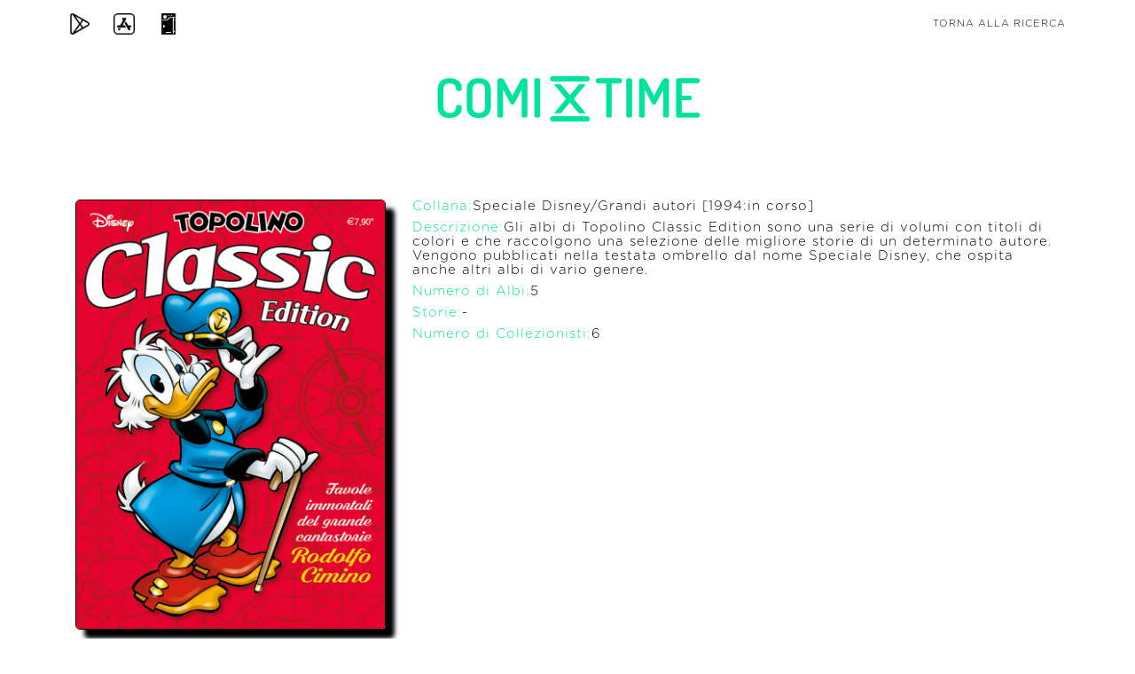

--- FILE ---
content_type: text/html; charset=utf-8
request_url: https://comixtime.it/iscn/comicset/ADC9EC23AD/topolino-classic-edition
body_size: 3440
content:

<!DOCTYPE html>
<html lang="en">

<head>
    <meta charset="utf-8">
    <meta name="viewport" content="width=device-width, initial-scale=1, shrink-to-fit=no">
    <meta name="description"
          content="ComiXtime: un database unico e completo di fumetti per un servizio unico e completo ai collezionisti di fumetti.">
    <meta name="author" content="Tab Lab Srl">
    <meta name="keywords" content="collezionista di fumetti, fumetto, collezionista">
    <meta name="robots" content="index, follow">
    <meta name="googlebot" content="index, follow">
    <meta property="og:title" content="ComiXtime | Sei un collezionista di fumetti? Scarica l'app!"/>
    <meta property="og:type" content="Sito Web"/>
    <meta property="og:description"
          content="ComiXtime: un database unico e completo di fumetti per un servizio unico e completo ai collezionisti di fumetti."/>
    <meta property="og:url" content="https://www.facebook.com/comixtimeapp/"/>
    <meta property="og:image" content="https://comixtime.it/img/logo_mobile.png"/>
    <meta property="og:site_name" content="https://comixtime.it/"/>
    <meta name="twitter:card" content="summary">
    <meta name="twitter:site" content="@comixtime">
    <meta name="twitter:creator" content="@comixtime">
    <meta name="twitter:url" content="https://twitter.com/comixtime">
    <meta name="twitter:title" content="ComiXtime | Sei un collezionista di fumetti? Scarica l'app!">
    <meta name="twitter:description"
          content="ComiXtime: un database unico e completo di fumetti per un servizio unico e completo ai collezionisti di fumetti.">
    <meta name="twitter:image" content="https://comixtime.it/img/logo_mobile.png">

    <title>ComiXtime | </title> <!--$publisher-->

    <link href="https://comixtime.it/dex/img/favicon.ico" rel="icon"/>

    <!-- Bootstrap core CSS -->
    <link href="https://comixtime.it/dex/css/bootstrap.min.css" rel="stylesheet"/>

    <!-- Custom fonts for this template -->

    <link href="https://cdnjs.cloudflare.com/ajax/libs/font-awesome/4.7.0/css/font-awesome.min.css" rel="stylesheet"/>
    <link href="https://comixtime.it/dex/vendor/simple-line-icons/css/simple-line-icons-min.css" rel="stylesheet"/>
    <link href="https://comixtime.it/dex/css/font_d.css" rel="stylesheet"/>
    <link href="https://comixtime.it/dex/css/font.css" rel="stylesheet"/>
    <link href="https://comixtime.it/dex/css/fonts.css" rel="stylesheet"/>

    <!-- Plugin CSS -->
    <link href="https://comixtime.it/dex/device-mockups/device-mockups.min.css" rel="stylesheet"/>

    <!-- cookiealert.css -->
    <link href="https://comixtime.it/dex/css/cookie/cookiealert.css" rel="stylesheet"/>

    <!-- Custom styles for this template -->
    <link href="https://comixtime.it/dex/css/new-age.min.css" rel="stylesheet"/>
    <link href="https://comixtime.it/dex/css/index.css" rel="stylesheet"/>
    <link href="https://comixtime.it/dex/css/iscn.css" rel="stylesheet"/>
    <style>
        #cover-element {
            width: 100%;
            border-radius: 5px;
            border-color: #000000;
            border-width: thin;
            border-style: solid;
        }

        #number-element {
            position: absolute;
            top: -10px;
            left: 5px;
            border-radius: 50%;
            border-color: #000000;
            background-color: #00e39e;
            border-width: thin;
            border-style: solid;
            padding: 10px;
            height: 44px;
            width: 44px;
        }

        .text-bold {
            font-weight: bold;
        }

        .box-shadow {
            box-shadow: 10px 10px 5px;
        }


        @media only screen and (max-width: 600px) {
            .padding_top_10 {
                padding-top: 10px;
            }

            .padding_top_40 {
                padding-top: 40px;
            }

            .text-align-center-important {
                text-align: center !important;
            }
        }
    </style>
</head>

<body id="page-top" class="text-gotham">
<nav class="navbar navbar-expand-lg navbar-light fixed-top" id="mainNav">
    <div class="container" id="set-bar">
        <a class="nav-link" target="_blank" href="https://play.google.com/store/apps/details?id=it.comixtime.comixtime"
           style="position: absolute;left: 0;" title="Play Store">
            <img src="https://comixtime.it/dex/img/play-store.png" class="img-responsive" style="width:24px"
                 alt="Play Store">
        </a>
        <a class="nav-link" target="_blank" href="https://itunes.apple.com/it/app/comixtime-begins/id1200314909"
           style="position: absolute;left: 50px;" title="App Store">
            <img src="https://comixtime.it/dex/img/app-store.png" class="img-responsive" style="width:24px"
                 alt="App Store">
        </a>
        <a class="nav-link" target="_blank" href="https://dex.comixtime.it" style="position: absolute;left: 100px;"
           title="Dex">
            <img src="https://comixtime.it/dex/img/pokedex.png" class="img-responsive" style="width:24px" alt="Dex">
        </a>
        <a class="nav-link" href="https://comixtime.it/iscn/search/" style="position: absolute;right: 0;"
           title="Torna alla ricerca">Torna alla ricerca</a>
    </div>
</nav>

<header> <!-- style="background: url(https://comixtime.it/iscn/img/comixtime_sfondo_3.png); background-size: cover" -->
    <section style="padding: 20px;">
        <div class="container h-head">
            <div class="row h-100">
                <div class="col-lg-12 text-center" style="margin-top: 60px;">
                    <div class="mx-auto text-center">
                        <div class="row">
                            <div class="col-12" itemscope itemtype="http://schema.org/WebSite">
                                <img src="https://comixtime.it/dex/img/logo_light.png" class="img-responsive"
                                     style="width:80%;max-width: 300px;" alt="Comixtime_logo">
                            </div>
                        </div>
                        <div class="row" style="padding-top: 20px; color: #000000;">
                                                        
        <div class='col-sm-12 text-uppercase' style='padding-bottom: 20px'><h3 style='color: white; font-weight: 800;'>Topolino Classic Edition</h3></div>
        <div class='col-12 col-sm-4' style='position: relative;'><img src='https://r1-it.storage.cloud.it/comixtime/img/comicsets/20200109_87NWTtYjRhcs.gif' id='cover-element' style='height: 100%; object-fit: contain' class='box-shadow'></div>
        <div class='col-12 col-sm-8'>
            <div class='row padding_top_40'><div class='col-12 text-left'><h5 style='font-size: 15px;'><span style='color: #00e39e'>Collana:</span>Speciale Disney/Grandi autori [1994:in corso]</h5></div></div>
            <div class='row '><div class='col-12 text-left'><h5 style='font-size: 15px;'><span style='color: #00e39e'>Descrizione:</span>Gli albi di Topolino Classic Edition sono una serie di volumi con titoli di colori e che raccolgono una selezione delle migliore storie di un determinato autore. Vengono pubblicati nella testata ombrello dal nome Speciale Disney, che ospita anche altri albi di vario genere.</h5></div></div>
            <div class='row '><div class='col-12 text-left'><h5 style='font-size: 15px;'><span style='color: #00e39e'>Numero di Albi:</span>5</h5></div></div>
            <div class='row '><div class='col-12 text-left'><h5 style='font-size: 15px;'><span style='color: #00e39e'>Storie:</span>-</h5></div></div>
            <div class='row '><div class='col-12 text-left'><h5 style='font-size: 15px;'><span style='color: #00e39e'>Numero di Collezionisti:</span>6</h5></div></div>
        </div>
                                </div>
                    </div>
                </div>
                <div class="col-lg-12 text-center">
                    <div class="mx-auto text-center">

                        <div class="row" style="padding: 40px 0px; color: white">
                            <!--<div class="col-6" style="font-size: 12px">
                                Non hai trovato quello che stai cercando o hai notato qualche imprecisione?
                                <br>Scarica l'app ComiXtime, registrati, accedi a <a href="https://dex.comixtime.it" target="_blank">https://dex.comixtime.it</a>, aggiungi il dato mancante o modifica il dato impreciso.
                                <br>Scrivi a <a href="mailto:dex@comixtime.it">dex@comixtime.it</a> per qualsiasi informazione o richiesta.
                            </div>-->
                            <div class="col-md-8">
                                <!-- <h4 style="margin-bottom: 15px; color: black">Nella tua collezione hai questo fumetto?</h4>  Sei un collezionista e possiedi questo fumetto?|Nella tua collezione hai questo fumetto?|Sei un collezionista? Possiedi questo fumetto? -->
                                <h4 style="margin-bottom: 15px; color: black">Ci sono dati mancanti o errati? Sistemali
                                    tu!</h4>
                                <!-- Sei un collezionista e possiedi questo fumetto?|Nella tua collezione hai questo fumetto?|Sei un collezionista? Possiedi questo fumetto? -->
                            </div>
                            <div class="col-md-4 text-align-center-important" style="text-align: left">
                                <a href="https://dex.comixtime.it/" target="_blank" title="dex">
                                    <div class="btn"
                                         style="background: linear-gradient(180deg, rgba(51,55,63,1) 50%, rgba(51,55,63,1) 100%); padding: 7px 19px 7px!important; border-radius: 6px">
                                        Clicca qui
                                        <!-- Aiutaci ad inserire i dati mancanti|Inserisci i dati mancanti -->
                                    </div>
                                </a>
                            </div>

                        </div>
                    </div>
                </div>
            </div>
        </div>
    </section>

    <section style="padding-top: 0px">
        <div class="container">
            <div class="row" style="text-align: center">
                <div class="col-md-6">
                    <h4 style="margin-bottom: 15px; color: black">Sei un collezionista?</h4>
                    <a href="https://comixtime.it/app" target="_blank" title="app">
                        <div class="btn"
                             style="background: linear-gradient(180deg, rgba(51,55,63,1) 50%, rgba(51,55,63,1) 100%); padding: 7px 19px 7px!important; border-radius: 6px">
                            Scopri comiXtime
                        </div>
                </div>
                <div class="col-md-6 padding_top_40">
                    <h4 style="margin-bottom: 15px; color: black">Sei un lettore?</h4>
                    <a href="https://comixtime.it/read" target="_blank" title="read">
                        <div class="btn"
                             style="background: linear-gradient(180deg, rgba(51,55,63,1) 50%, rgba(51,55,63,1) 100%); padding: 7px 19px 7px!important; border-radius: 6px">
                            Scopri comiXtime Read
                        </div>
                </div>

            </div>
        </div>
    </section>
</header>
<!-- footer -->
<footer>
    <div class="container h-footer comix-dragon-back">
        <p style="padding-top:10px; font-size: 11px; line-height: 1.2;margin-bottom: 10px; color: white;">
            App per appassionati e collezionisti di fumetti
            <br>Servizi per fumetterie, case editrici e distributori
            <br>Database completo di fumetti in Italia (standard ISCN)
            <br>Serie ideate e sviluppate per smartphone<br>
            <br><a target="_blank" href="https://comixtime.it/index.php" title="ComiXtime">ComiXtime</a> | <a
                    href="mailto:info@comixtime.it" title="info@comixtime.it">info@comixtime.it</a>
            <br><a target="_blank" href="https://comixtime.it/app/index.php" title="ComiXtime APP (Collezionisti)">ComiXtime
                APP (Collezionisti)</a> | <a href="mailto:app@comixtime.it"
                                             title="app@comixtime.it">app@comixtime.it</a>
            <br><a target="_blank" href="https://comixtime.it/dex/index.php"
                   title="ComiXtime DEX (Super Collezionisti)">ComiXtime DEX (Super Collezionisti)</a> | <a
                    href="mailto:dex@comixtime.it" title="dex@comixtime.it">dex@comixtime.it</a>
            <br><a target="_blank" href="https://comixtime.it/oak/index.php" title="ComiXtime OAK (Fumetterie)">ComiXtime
                OAK (Fumetterie)</a> | <a href="mailto:oak@comixtime.it" title="oak@comixtime.it">oak@comixtime.it</a>
            <br><a target="_blank" href="https://comixtime.it/pub/index.php" title="ComiXtime PUB (Editori)">ComiXtime
                PUB (Editori)</a> | <a href="mailto:pub@comixtime.it" title="pub@comixtime.it">pub@comixtime.it</a>
            <br><a target="_blank" href="https://comixtime.it/art/index.php" title="ComiXtime ART (Autori)">ComiXtime
                ART (Autori)</a> | <a href="mailto:art@comixtime.it" title="art@comixtime.it">art@comixtime.it</a>
        </p>
        <p style="margin:0px; font-size: 11px;" class="text-comix">
            <a target="_blank" href="https://comixtime.it/legal/notes.php" style="color: white" class="text-comix"
               title="Termini Legali">Termini Legali</a>
            |
            <a target="_blank" href="https://comixtime.it/informativa_privacy.php" style="color: white"
               class="text-comix" title="Informativa Privacy">Informativa Privacy</a>
            |
            <a target="_blank" href="https://comixtime.it/termini_condizioni.php" style="color: white"
               class="text-comix" title="Termini e Condizioni">Termini e Condizioni</a>
        </p>
    </div>
</footer>
<!-- Bootstrap core JavaScript -->
<script src="https://code.jquery.com/jquery-3.6.1.min.js"
        integrity="sha256-o88AwQnZB+VDvE9tvIXrMQaPlFFSUTR+nldQm1LuPXQ=" crossorigin="anonymous"></script>
<script src="https://comixtime.it/dex/vendor/popper/popper.min.js"></script>
<script src="https://comixtime.it/dex/vendor/bootstrap/js/bootstrap.min.js"></script>

<!-- Plugin JavaScript -->
<script src="https://comixtime.it/dex/vendor/jquery-easing/jquery.easing.min.js"></script>

<!-- Custom scripts for this template -->
<script src="https://comixtime.it/dex/js/new-age.min.js"></script>
<script src="https://comixtime.it/dex/js/index.js"></script>
</body>
</html>